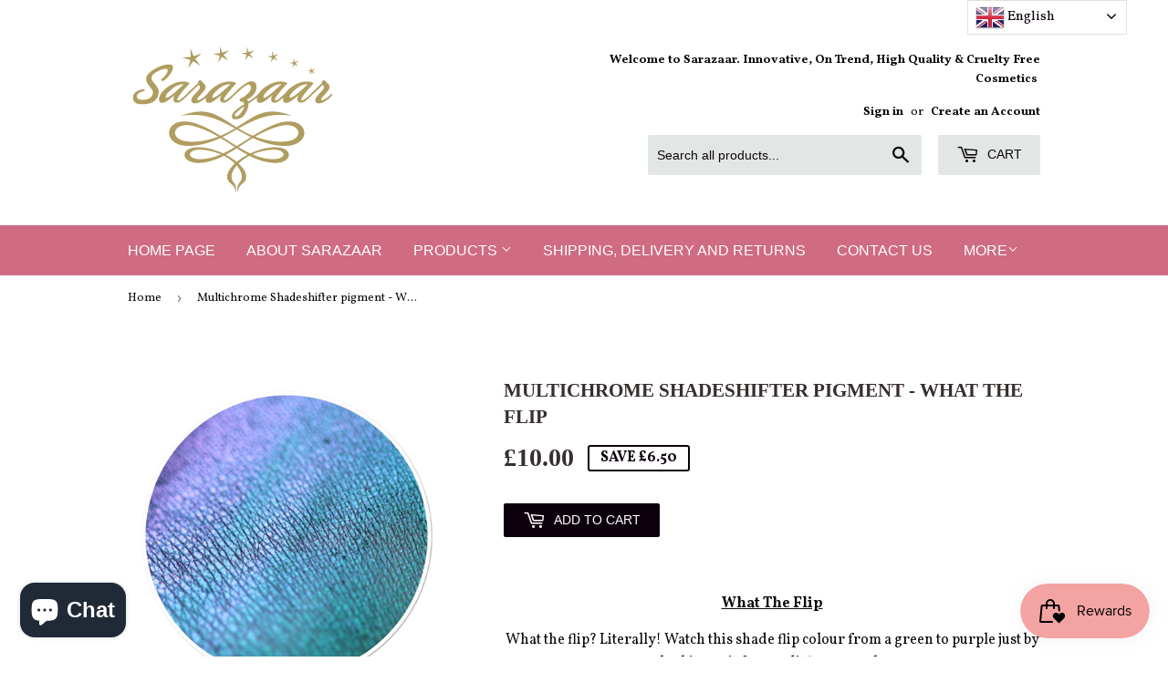

--- FILE ---
content_type: text/css
request_url: https://www.sarazaar.com/cdn/shop/t/5/assets/whatshare_common.css?v=71382121958877347111595253793
body_size: -388
content:
@media only screen and (min-width:1281px){.whatshare-mobile{display:none!important}.whatshare-desktop{display:block!important}}@media only screen and (max-width: 1280px){.whatshare-mobile{display:block!important}.whatshare-desktop{display:none!important}}.whatshare-mobile,.whatshare-desktop{background-color:#51a419;box-sizing:initial;color:#fff;display:;font-family:;font-weight:700;padding:10px;margin:0;border-radius:28px;text-align:center;text-decoration:none;font-size:;width:35px;height:35px;position:static;top:auto;left:auto;float:none}.whatshare-mobile img,.whatshare-desktop img{height:;max-height:95%;width:;max-width:95%;vertical-align:middle}
/*# sourceMappingURL=/cdn/shop/t/5/assets/whatshare_common.css.map?v=71382121958877347111595253793 */


--- FILE ---
content_type: application/javascript
request_url: https://pandaapps.in/apps/languagepanda/getstoreinfo.php?shop=sarazaar.myshopify.com&_=1768901310587
body_size: 2129
content:
language_style = 'style_3';
language_position = 2;
language_onoff = 1;
translatelang = 1;
specific_languages = 'ar,hy,az,bn,bs,bg,zh-CN,hr,cs,da,nl,en,et,tl,fi,fr,ka,de,el,gu,iw,hi,hu,is,id,ga,it,ja,kk,ko,ku,lt,lb,mk,ms,mt,no,ps,fa,pl,pt,pa,ro,ru,sr,sk,sl,so,es,su,sv,th,tr,uk,ur,vi,cy,yi';
primary_locale = 'en';
translate_from = 'en';
native_language = '0';
flagsize = '32';
htmlcode = '<div class="selected"><a href="#" onclick="return false;" class=""><img src="https://pandaapps.in/apps/languagepanda/flags/32/en.png" height="32" width="32" alt="en"> English</a></div><div class="option" style="display: none;"><a href="#" onclick="doPandaTranslate(\'en|ar\');jQuery(\'div.pandaswitcher div.selected a\').html(jQuery(this).html());return false;" title="Arabic" class="nturl"><img data-gt-lazy-src="https://pandaapps.in/apps/languagepanda/flags/32/ar.png" height="32" width="32" alt="ar" src="https://pandaapps.in/apps/languagepanda/flags/32/ar.png"> Arabic</a><a href="#" onclick="doPandaTranslate(\'en|hy\');jQuery(\'div.pandaswitcher div.selected a\').html(jQuery(this).html());return false;" title="Armenian" class="nturl"><img data-gt-lazy-src="https://pandaapps.in/apps/languagepanda/flags/32/hy.png" height="32" width="32" alt="hy" src="https://pandaapps.in/apps/languagepanda/flags/32/hy.png"> Armenian</a><a href="#" onclick="doPandaTranslate(\'en|az\');jQuery(\'div.pandaswitcher div.selected a\').html(jQuery(this).html());return false;" title="Azerbaijani" class="nturl"><img data-gt-lazy-src="https://pandaapps.in/apps/languagepanda/flags/32/az.png" height="32" width="32" alt="az" src="https://pandaapps.in/apps/languagepanda/flags/32/az.png"> Azerbaijani</a><a href="#" onclick="doPandaTranslate(\'en|bn\');jQuery(\'div.pandaswitcher div.selected a\').html(jQuery(this).html());return false;" title="Bengali" class="nturl"><img data-gt-lazy-src="https://pandaapps.in/apps/languagepanda/flags/32/bn.png" height="32" width="32" alt="bn" src="https://pandaapps.in/apps/languagepanda/flags/32/bn.png"> Bengali</a><a href="#" onclick="doPandaTranslate(\'en|bs\');jQuery(\'div.pandaswitcher div.selected a\').html(jQuery(this).html());return false;" title="Bosnian" class="nturl"><img data-gt-lazy-src="https://pandaapps.in/apps/languagepanda/flags/32/bs.png" height="32" width="32" alt="bs" src="https://pandaapps.in/apps/languagepanda/flags/32/bs.png"> Bosnian</a><a href="#" onclick="doPandaTranslate(\'en|bg\');jQuery(\'div.pandaswitcher div.selected a\').html(jQuery(this).html());return false;" title="Bulgarian" class="nturl"><img data-gt-lazy-src="https://pandaapps.in/apps/languagepanda/flags/32/bg.png" height="32" width="32" alt="bg" src="https://pandaapps.in/apps/languagepanda/flags/32/bg.png"> Bulgarian</a><a href="#" onclick="doPandaTranslate(\'en|zh-CN\');jQuery(\'div.pandaswitcher div.selected a\').html(jQuery(this).html());return false;" title="Chinese" class="nturl"><img data-gt-lazy-src="https://pandaapps.in/apps/languagepanda/flags/32/zh-CN.png" height="32" width="32" alt="zh-CN" src="https://pandaapps.in/apps/languagepanda/flags/32/zh-CN.png"> Chinese</a><a href="#" onclick="doPandaTranslate(\'en|hr\');jQuery(\'div.pandaswitcher div.selected a\').html(jQuery(this).html());return false;" title="Croatian" class="nturl"><img data-gt-lazy-src="https://pandaapps.in/apps/languagepanda/flags/32/hr.png" height="32" width="32" alt="hr" src="https://pandaapps.in/apps/languagepanda/flags/32/hr.png"> Croatian</a><a href="#" onclick="doPandaTranslate(\'en|cs\');jQuery(\'div.pandaswitcher div.selected a\').html(jQuery(this).html());return false;" title="Czech" class="nturl"><img data-gt-lazy-src="https://pandaapps.in/apps/languagepanda/flags/32/cs.png" height="32" width="32" alt="cs" src="https://pandaapps.in/apps/languagepanda/flags/32/cs.png"> Czech</a><a href="#" onclick="doPandaTranslate(\'en|da\');jQuery(\'div.pandaswitcher div.selected a\').html(jQuery(this).html());return false;" title="Danish" class="nturl"><img data-gt-lazy-src="https://pandaapps.in/apps/languagepanda/flags/32/da.png" height="32" width="32" alt="da" src="https://pandaapps.in/apps/languagepanda/flags/32/da.png"> Danish</a><a href="#" onclick="doPandaTranslate(\'en|nl\');jQuery(\'div.pandaswitcher div.selected a\').html(jQuery(this).html());return false;" title="Dutch" class="nturl"><img data-gt-lazy-src="https://pandaapps.in/apps/languagepanda/flags/32/nl.png" height="32" width="32" alt="nl" src="https://pandaapps.in/apps/languagepanda/flags/32/nl.png"> Dutch</a><a href="#" onclick="doPandaTranslate(\'en|en\');jQuery(\'div.pandaswitcher div.selected a\').html(jQuery(this).html());return false;" title="English" class="nturl"><img data-gt-lazy-src="https://pandaapps.in/apps/languagepanda/flags/32/en.png" height="32" width="32" alt="en" src="https://pandaapps.in/apps/languagepanda/flags/32/en.png"> English</a><a href="#" onclick="doPandaTranslate(\'en|et\');jQuery(\'div.pandaswitcher div.selected a\').html(jQuery(this).html());return false;" title="Estonian" class="nturl"><img data-gt-lazy-src="https://pandaapps.in/apps/languagepanda/flags/32/et.png" height="32" width="32" alt="et" src="https://pandaapps.in/apps/languagepanda/flags/32/et.png"> Estonian</a><a href="#" onclick="doPandaTranslate(\'en|tl\');jQuery(\'div.pandaswitcher div.selected a\').html(jQuery(this).html());return false;" title="Filipino" class="nturl"><img data-gt-lazy-src="https://pandaapps.in/apps/languagepanda/flags/32/tl.png" height="32" width="32" alt="tl" src="https://pandaapps.in/apps/languagepanda/flags/32/tl.png"> Filipino</a><a href="#" onclick="doPandaTranslate(\'en|fi\');jQuery(\'div.pandaswitcher div.selected a\').html(jQuery(this).html());return false;" title="Finnish" class="nturl"><img data-gt-lazy-src="https://pandaapps.in/apps/languagepanda/flags/32/fi.png" height="32" width="32" alt="fi" src="https://pandaapps.in/apps/languagepanda/flags/32/fi.png"> Finnish</a><a href="#" onclick="doPandaTranslate(\'en|fr\');jQuery(\'div.pandaswitcher div.selected a\').html(jQuery(this).html());return false;" title="French" class="nturl"><img data-gt-lazy-src="https://pandaapps.in/apps/languagepanda/flags/32/fr.png" height="32" width="32" alt="fr" src="https://pandaapps.in/apps/languagepanda/flags/32/fr.png"> French</a><a href="#" onclick="doPandaTranslate(\'en|ka\');jQuery(\'div.pandaswitcher div.selected a\').html(jQuery(this).html());return false;" title="Georgian" class="nturl"><img data-gt-lazy-src="https://pandaapps.in/apps/languagepanda/flags/32/ka.png" height="32" width="32" alt="ka" src="https://pandaapps.in/apps/languagepanda/flags/32/ka.png"> Georgian</a><a href="#" onclick="doPandaTranslate(\'en|de\');jQuery(\'div.pandaswitcher div.selected a\').html(jQuery(this).html());return false;" title="German" class="nturl"><img data-gt-lazy-src="https://pandaapps.in/apps/languagepanda/flags/32/de.png" height="32" width="32" alt="de" src="https://pandaapps.in/apps/languagepanda/flags/32/de.png"> German</a><a href="#" onclick="doPandaTranslate(\'en|el\');jQuery(\'div.pandaswitcher div.selected a\').html(jQuery(this).html());return false;" title="Greek" class="nturl"><img data-gt-lazy-src="https://pandaapps.in/apps/languagepanda/flags/32/el.png" height="32" width="32" alt="el" src="https://pandaapps.in/apps/languagepanda/flags/32/el.png"> Greek</a><a href="#" onclick="doPandaTranslate(\'en|gu\');jQuery(\'div.pandaswitcher div.selected a\').html(jQuery(this).html());return false;" title="Gujarati" class="nturl"><img data-gt-lazy-src="https://pandaapps.in/apps/languagepanda/flags/32/gu.png" height="32" width="32" alt="gu" src="https://pandaapps.in/apps/languagepanda/flags/32/gu.png"> Gujarati</a><a href="#" onclick="doPandaTranslate(\'en|iw\');jQuery(\'div.pandaswitcher div.selected a\').html(jQuery(this).html());return false;" title="Hebrew" class="nturl"><img data-gt-lazy-src="https://pandaapps.in/apps/languagepanda/flags/32/iw.png" height="32" width="32" alt="iw" src="https://pandaapps.in/apps/languagepanda/flags/32/iw.png"> Hebrew</a><a href="#" onclick="doPandaTranslate(\'en|hi\');jQuery(\'div.pandaswitcher div.selected a\').html(jQuery(this).html());return false;" title="Hindi" class="nturl"><img data-gt-lazy-src="https://pandaapps.in/apps/languagepanda/flags/32/hi.png" height="32" width="32" alt="hi" src="https://pandaapps.in/apps/languagepanda/flags/32/hi.png"> Hindi</a><a href="#" onclick="doPandaTranslate(\'en|hu\');jQuery(\'div.pandaswitcher div.selected a\').html(jQuery(this).html());return false;" title="Hungarian" class="nturl"><img data-gt-lazy-src="https://pandaapps.in/apps/languagepanda/flags/32/hu.png" height="32" width="32" alt="hu" src="https://pandaapps.in/apps/languagepanda/flags/32/hu.png"> Hungarian</a><a href="#" onclick="doPandaTranslate(\'en|is\');jQuery(\'div.pandaswitcher div.selected a\').html(jQuery(this).html());return false;" title="Icelandic" class="nturl"><img data-gt-lazy-src="https://pandaapps.in/apps/languagepanda/flags/32/is.png" height="32" width="32" alt="is" src="https://pandaapps.in/apps/languagepanda/flags/32/is.png"> Icelandic</a><a href="#" onclick="doPandaTranslate(\'en|id\');jQuery(\'div.pandaswitcher div.selected a\').html(jQuery(this).html());return false;" title="Indonesian" class="nturl"><img data-gt-lazy-src="https://pandaapps.in/apps/languagepanda/flags/32/id.png" height="32" width="32" alt="id" src="https://pandaapps.in/apps/languagepanda/flags/32/id.png"> Indonesian</a><a href="#" onclick="doPandaTranslate(\'en|ga\');jQuery(\'div.pandaswitcher div.selected a\').html(jQuery(this).html());return false;" title="Irish" class="nturl"><img data-gt-lazy-src="https://pandaapps.in/apps/languagepanda/flags/32/ga.png" height="32" width="32" alt="ga" src="https://pandaapps.in/apps/languagepanda/flags/32/ga.png"> Irish</a><a href="#" onclick="doPandaTranslate(\'en|it\');jQuery(\'div.pandaswitcher div.selected a\').html(jQuery(this).html());return false;" title="Italian" class="nturl"><img data-gt-lazy-src="https://pandaapps.in/apps/languagepanda/flags/32/it.png" height="32" width="32" alt="it" src="https://pandaapps.in/apps/languagepanda/flags/32/it.png"> Italian</a><a href="#" onclick="doPandaTranslate(\'en|ja\');jQuery(\'div.pandaswitcher div.selected a\').html(jQuery(this).html());return false;" title="Japanese" class="nturl"><img data-gt-lazy-src="https://pandaapps.in/apps/languagepanda/flags/32/ja.png" height="32" width="32" alt="ja" src="https://pandaapps.in/apps/languagepanda/flags/32/ja.png"> Japanese</a><a href="#" onclick="doPandaTranslate(\'en|kk\');jQuery(\'div.pandaswitcher div.selected a\').html(jQuery(this).html());return false;" title="Kazakh" class="nturl"><img data-gt-lazy-src="https://pandaapps.in/apps/languagepanda/flags/32/kk.png" height="32" width="32" alt="kk" src="https://pandaapps.in/apps/languagepanda/flags/32/kk.png"> Kazakh</a><a href="#" onclick="doPandaTranslate(\'en|ko\');jQuery(\'div.pandaswitcher div.selected a\').html(jQuery(this).html());return false;" title="Korean" class="nturl"><img data-gt-lazy-src="https://pandaapps.in/apps/languagepanda/flags/32/ko.png" height="32" width="32" alt="ko" src="https://pandaapps.in/apps/languagepanda/flags/32/ko.png"> Korean</a><a href="#" onclick="doPandaTranslate(\'en|ku\');jQuery(\'div.pandaswitcher div.selected a\').html(jQuery(this).html());return false;" title="Kurdish" class="nturl"><img data-gt-lazy-src="https://pandaapps.in/apps/languagepanda/flags/32/ku.png" height="32" width="32" alt="ku" src="https://pandaapps.in/apps/languagepanda/flags/32/ku.png"> Kurdish</a><a href="#" onclick="doPandaTranslate(\'en|lt\');jQuery(\'div.pandaswitcher div.selected a\').html(jQuery(this).html());return false;" title="Lithuanian" class="nturl"><img data-gt-lazy-src="https://pandaapps.in/apps/languagepanda/flags/32/lt.png" height="32" width="32" alt="lt" src="https://pandaapps.in/apps/languagepanda/flags/32/lt.png"> Lithuanian</a><a href="#" onclick="doPandaTranslate(\'en|lb\');jQuery(\'div.pandaswitcher div.selected a\').html(jQuery(this).html());return false;" title="Luxembourgish" class="nturl"><img data-gt-lazy-src="https://pandaapps.in/apps/languagepanda/flags/32/lb.png" height="32" width="32" alt="lb" src="https://pandaapps.in/apps/languagepanda/flags/32/lb.png"> Luxembourgish</a><a href="#" onclick="doPandaTranslate(\'en|mk\');jQuery(\'div.pandaswitcher div.selected a\').html(jQuery(this).html());return false;" title="Macedonian" class="nturl"><img data-gt-lazy-src="https://pandaapps.in/apps/languagepanda/flags/32/mk.png" height="32" width="32" alt="mk" src="https://pandaapps.in/apps/languagepanda/flags/32/mk.png"> Macedonian</a><a href="#" onclick="doPandaTranslate(\'en|ms\');jQuery(\'div.pandaswitcher div.selected a\').html(jQuery(this).html());return false;" title="Malay" class="nturl"><img data-gt-lazy-src="https://pandaapps.in/apps/languagepanda/flags/32/ms.png" height="32" width="32" alt="ms" src="https://pandaapps.in/apps/languagepanda/flags/32/ms.png"> Malay</a><a href="#" onclick="doPandaTranslate(\'en|mt\');jQuery(\'div.pandaswitcher div.selected a\').html(jQuery(this).html());return false;" title="Maltese" class="nturl"><img data-gt-lazy-src="https://pandaapps.in/apps/languagepanda/flags/32/mt.png" height="32" width="32" alt="mt" src="https://pandaapps.in/apps/languagepanda/flags/32/mt.png"> Maltese</a><a href="#" onclick="doPandaTranslate(\'en|no\');jQuery(\'div.pandaswitcher div.selected a\').html(jQuery(this).html());return false;" title="Norwegian" class="nturl"><img data-gt-lazy-src="https://pandaapps.in/apps/languagepanda/flags/32/no.png" height="32" width="32" alt="no" src="https://pandaapps.in/apps/languagepanda/flags/32/no.png"> Norwegian</a><a href="#" onclick="doPandaTranslate(\'en|ps\');jQuery(\'div.pandaswitcher div.selected a\').html(jQuery(this).html());return false;" title="Pashto" class="nturl"><img data-gt-lazy-src="https://pandaapps.in/apps/languagepanda/flags/32/ps.png" height="32" width="32" alt="ps" src="https://pandaapps.in/apps/languagepanda/flags/32/ps.png"> Pashto</a><a href="#" onclick="doPandaTranslate(\'en|fa\');jQuery(\'div.pandaswitcher div.selected a\').html(jQuery(this).html());return false;" title="Persian" class="nturl"><img data-gt-lazy-src="https://pandaapps.in/apps/languagepanda/flags/32/fa.png" height="32" width="32" alt="fa" src="https://pandaapps.in/apps/languagepanda/flags/32/fa.png"> Persian</a><a href="#" onclick="doPandaTranslate(\'en|pl\');jQuery(\'div.pandaswitcher div.selected a\').html(jQuery(this).html());return false;" title="Polish" class="nturl"><img data-gt-lazy-src="https://pandaapps.in/apps/languagepanda/flags/32/pl.png" height="32" width="32" alt="pl" src="https://pandaapps.in/apps/languagepanda/flags/32/pl.png"> Polish</a><a href="#" onclick="doPandaTranslate(\'en|pt\');jQuery(\'div.pandaswitcher div.selected a\').html(jQuery(this).html());return false;" title="Portuguese" class="nturl"><img data-gt-lazy-src="https://pandaapps.in/apps/languagepanda/flags/32/pt.png" height="32" width="32" alt="pt" src="https://pandaapps.in/apps/languagepanda/flags/32/pt.png"> Portuguese</a><a href="#" onclick="doPandaTranslate(\'en|pa\');jQuery(\'div.pandaswitcher div.selected a\').html(jQuery(this).html());return false;" title="Punjabi" class="nturl"><img data-gt-lazy-src="https://pandaapps.in/apps/languagepanda/flags/32/pa.png" height="32" width="32" alt="pa" src="https://pandaapps.in/apps/languagepanda/flags/32/pa.png"> Punjabi</a><a href="#" onclick="doPandaTranslate(\'en|ro\');jQuery(\'div.pandaswitcher div.selected a\').html(jQuery(this).html());return false;" title="Romanian" class="nturl"><img data-gt-lazy-src="https://pandaapps.in/apps/languagepanda/flags/32/ro.png" height="32" width="32" alt="ro" src="https://pandaapps.in/apps/languagepanda/flags/32/ro.png"> Romanian</a><a href="#" onclick="doPandaTranslate(\'en|ru\');jQuery(\'div.pandaswitcher div.selected a\').html(jQuery(this).html());return false;" title="Russian" class="nturl"><img data-gt-lazy-src="https://pandaapps.in/apps/languagepanda/flags/32/ru.png" height="32" width="32" alt="ru" src="https://pandaapps.in/apps/languagepanda/flags/32/ru.png"> Russian</a><a href="#" onclick="doPandaTranslate(\'en|sr\');jQuery(\'div.pandaswitcher div.selected a\').html(jQuery(this).html());return false;" title="Serbian" class="nturl"><img data-gt-lazy-src="https://pandaapps.in/apps/languagepanda/flags/32/sr.png" height="32" width="32" alt="sr" src="https://pandaapps.in/apps/languagepanda/flags/32/sr.png"> Serbian</a><a href="#" onclick="doPandaTranslate(\'en|sk\');jQuery(\'div.pandaswitcher div.selected a\').html(jQuery(this).html());return false;" title="Slovak" class="nturl"><img data-gt-lazy-src="https://pandaapps.in/apps/languagepanda/flags/32/sk.png" height="32" width="32" alt="sk" src="https://pandaapps.in/apps/languagepanda/flags/32/sk.png"> Slovak</a><a href="#" onclick="doPandaTranslate(\'en|sl\');jQuery(\'div.pandaswitcher div.selected a\').html(jQuery(this).html());return false;" title="Slovenian" class="nturl"><img data-gt-lazy-src="https://pandaapps.in/apps/languagepanda/flags/32/sl.png" height="32" width="32" alt="sl" src="https://pandaapps.in/apps/languagepanda/flags/32/sl.png"> Slovenian</a><a href="#" onclick="doPandaTranslate(\'en|so\');jQuery(\'div.pandaswitcher div.selected a\').html(jQuery(this).html());return false;" title="Somali" class="nturl"><img data-gt-lazy-src="https://pandaapps.in/apps/languagepanda/flags/32/so.png" height="32" width="32" alt="so" src="https://pandaapps.in/apps/languagepanda/flags/32/so.png"> Somali</a><a href="#" onclick="doPandaTranslate(\'en|es\');jQuery(\'div.pandaswitcher div.selected a\').html(jQuery(this).html());return false;" title="Spanish" class="nturl"><img data-gt-lazy-src="https://pandaapps.in/apps/languagepanda/flags/32/es.png" height="32" width="32" alt="es" src="https://pandaapps.in/apps/languagepanda/flags/32/es.png"> Spanish</a><a href="#" onclick="doPandaTranslate(\'en|su\');jQuery(\'div.pandaswitcher div.selected a\').html(jQuery(this).html());return false;" title="Sundanese" class="nturl"><img data-gt-lazy-src="https://pandaapps.in/apps/languagepanda/flags/32/su.png" height="32" width="32" alt="su" src="https://pandaapps.in/apps/languagepanda/flags/32/su.png"> Sundanese</a><a href="#" onclick="doPandaTranslate(\'en|sv\');jQuery(\'div.pandaswitcher div.selected a\').html(jQuery(this).html());return false;" title="Swedish" class="nturl"><img data-gt-lazy-src="https://pandaapps.in/apps/languagepanda/flags/32/sv.png" height="32" width="32" alt="sv" src="https://pandaapps.in/apps/languagepanda/flags/32/sv.png"> Swedish</a><a href="#" onclick="doPandaTranslate(\'en|th\');jQuery(\'div.pandaswitcher div.selected a\').html(jQuery(this).html());return false;" title="Thai" class="nturl"><img data-gt-lazy-src="https://pandaapps.in/apps/languagepanda/flags/32/th.png" height="32" width="32" alt="th" src="https://pandaapps.in/apps/languagepanda/flags/32/th.png"> Thai</a><a href="#" onclick="doPandaTranslate(\'en|tr\');jQuery(\'div.pandaswitcher div.selected a\').html(jQuery(this).html());return false;" title="Turkish" class="nturl"><img data-gt-lazy-src="https://pandaapps.in/apps/languagepanda/flags/32/tr.png" height="32" width="32" alt="tr" src="https://pandaapps.in/apps/languagepanda/flags/32/tr.png"> Turkish</a><a href="#" onclick="doPandaTranslate(\'en|uk\');jQuery(\'div.pandaswitcher div.selected a\').html(jQuery(this).html());return false;" title="Ukrainian" class="nturl"><img data-gt-lazy-src="https://pandaapps.in/apps/languagepanda/flags/32/uk.png" height="32" width="32" alt="uk" src="https://pandaapps.in/apps/languagepanda/flags/32/uk.png"> Ukrainian</a><a href="#" onclick="doPandaTranslate(\'en|ur\');jQuery(\'div.pandaswitcher div.selected a\').html(jQuery(this).html());return false;" title="Urdu" class="nturl"><img data-gt-lazy-src="https://pandaapps.in/apps/languagepanda/flags/32/ur.png" height="32" width="32" alt="ur" src="https://pandaapps.in/apps/languagepanda/flags/32/ur.png"> Urdu</a><a href="#" onclick="doPandaTranslate(\'en|vi\');jQuery(\'div.pandaswitcher div.selected a\').html(jQuery(this).html());return false;" title="Vietnamese" class="nturl"><img data-gt-lazy-src="https://pandaapps.in/apps/languagepanda/flags/32/vi.png" height="32" width="32" alt="vi" src="https://pandaapps.in/apps/languagepanda/flags/32/vi.png"> Vietnamese</a><a href="#" onclick="doPandaTranslate(\'en|cy\');jQuery(\'div.pandaswitcher div.selected a\').html(jQuery(this).html());return false;" title="Welsh" class="nturl"><img data-gt-lazy-src="https://pandaapps.in/apps/languagepanda/flags/32/cy.png" height="32" width="32" alt="cy" src="https://pandaapps.in/apps/languagepanda/flags/32/cy.png"> Welsh</a><a href="#" onclick="doPandaTranslate(\'en|yi\');jQuery(\'div.pandaswitcher div.selected a\').html(jQuery(this).html());return false;" title="Yiddish" class="nturl"><img data-gt-lazy-src="https://pandaapps.in/apps/languagepanda/flags/32/yi.png" height="32" width="32" alt="yi" src="https://pandaapps.in/apps/languagepanda/flags/32/yi.png"> Yiddish</a></div>';
text_color = '#000000';
query_execute_time = 0.00047993659973145;
